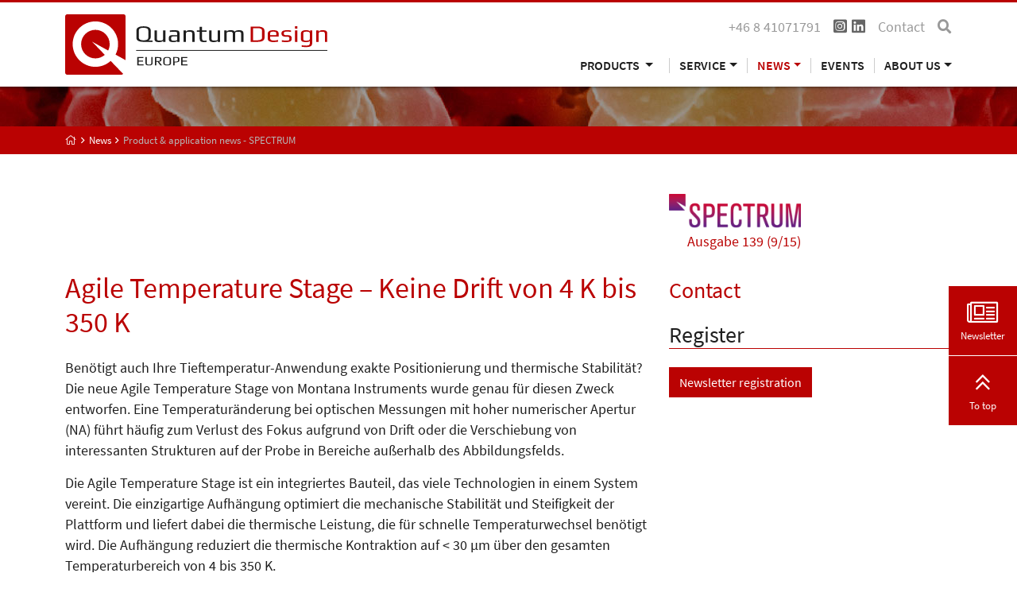

--- FILE ---
content_type: text/html; charset=utf-8
request_url: https://qd-europe.com/fi/en/news/product-application-news-spectrum/agile-temperature-stage-keine-drift-von-4-k-bis-350-k/
body_size: 7850
content:
<!DOCTYPE html>
<html lang="en" xmlns:og="http://ogp.me/ns#">
<head>
	<script src="https://ccm.mp-group.cloud/public/app.js?apiKey=a2e6efc2dad81685d271825f40205c59c948b1548a900b6e&amp;domain=e9a95cc" referrerpolicy="origin"></script>

<meta charset="utf-8">
<!-- 
	Copyright 2012 - 2022 - mp group GmbH - Kinzigheimer Weg 110 - 63450 Hanau - info@mp-group.net - www.mp-group.net

	This website is powered by TYPO3 - inspiring people to share!
	TYPO3 is a free open source Content Management Framework initially created by Kasper Skaarhoj and licensed under GNU/GPL.
	TYPO3 is copyright 1998-2026 of Kasper Skaarhoj. Extensions are copyright of their respective owners.
	Information and contribution at https://typo3.org/
-->

<base href="https://qd-europe.com/">
<link rel="icon" href="/fileadmin/Template/Resources/Public/Media/favicon/favicon.ico" type="image/vnd.microsoft.icon">
<title>Agile Temperature Stage –  Keine Drift von 4 K bis 350 K</title>
<meta http-equiv="x-ua-compatible" content="IE=edge" />
<meta name="generator" content="TYPO3 CMS" />
<meta name="robots" content="index, follow" />
<meta name="author" content="Quantum Design Inc." />
<meta name="viewport" content="width=device-width, initial-scale=1, shrink-to-fit=no" />
<meta name="twitter:card" content="summary" />
<meta name="google-site-verification" content="e6SvDF9Bp-1mlS7wVYfoCaCu2NBsadRdHRNRxMqm644" />
<meta name="format-detection" content="telephone=yes" />


<link rel="stylesheet" href="/typo3temp/assets/compressed/merged-16c90ac9dc4a7c4a3816091ef447857e-b3abfe4e2379010dea6be32994b3c560.css?1756370262" media="all">
<link rel="stylesheet" href="/typo3temp/assets/compressed/merged-d0cf31dd60f35d62608b52c20021bc5b-e9b43a356176006426f545cd3816d785.css?1569246204" media="print">



<script src="/typo3conf/ext/mp_bob/Resources/Public/Scripts/jquery-3.6.4.min.js?1683116083"></script>
<script src="/typo3temp/assets/compressed/merged-2dd3a15bdb4ee944bfd251bf4624454e-1d95d5af54c7203ef1a9f407ad533987.js?1693470916"></script>


<script>(function(w,d,s,l,i){w[l]=w[l]||[];w[l].push({'gtm.start':
new Date().getTime(),event:'gtm.js'});var f=d.getElementsByTagName(s)[0],
j=d.createElement(s),dl=l!='dataLayer'?'&l='+l:'';j.async=true;j.src=
'https://www.googletagmanager.com/gtm.js?id='+i+dl;f.parentNode.insertBefore(j,f);
})(window,document,'script','dataLayer','GTM-T453V3T');</script>
<script src="/typo3temp/ll_mp_qd_bdea517f17129cf42d257907fa19cda6.js" type="text/javascript"></script>
<script type="text/javascript">var numItemsUrl = 'https://qd-europe.com/fi/en/form3.php';				var currentCountry = 'fi';
				var currentLanguage = 'en';var currentLocale = 'en-US';</script><script src="fileadmin/Template/Resources/Public/mathjax/MathJax.js?config=TeX-AMS_HTML"></script>
				<!-- text -->
<link rel="apple-touch-icon" sizes="57x57" href="fileadmin/Template/Resources/Public/Media/favicon/apple-icon-57x57.png">
<link rel="apple-touch-icon" sizes="60x60" href="fileadmin/Template/Resources/Public/Media/favicon/apple-icon-60x60.png">
<link rel="apple-touch-icon" sizes="72x72" href="fileadmin/Template/Resources/Public/Media/favicon/apple-icon-72x72.png">
<link rel="apple-touch-icon" sizes="76x76" href="fileadmin/Template/Resources/Public/Media/favicon/apple-icon-76x76.png">
<link rel="apple-touch-icon" sizes="114x114" href="fileadmin/Template/Resources/Public/Media/favicon/apple-icon-114x114.png">
<link rel="apple-touch-icon" sizes="120x120" href="fileadmin/Template/Resources/Public/Media/favicon/apple-icon-120x120.png">
<link rel="apple-touch-icon" sizes="144x144" href="fileadmin/Template/Resources/Public/Media/favicon/apple-icon-144x144.png">
<link rel="apple-touch-icon" sizes="152x152" href="fileadmin/Template/Resources/Public/Media/favicon/apple-icon-152x152.png">
<link rel="apple-touch-icon" sizes="180x180" href="fileadmin/Template/Resources/Public/Media/favicon/apple-icon-180x180.png">
<link rel="icon" type="image/png" sizes="192x192"  href="fileadmin/Template/Resources/Public/Media/favicon/android-icon-192x192.png">
<link rel="icon" type="image/png" sizes="32x32" href="fileadmin/Template/Resources/Public/Media/favicon/favicon-32x32.png">
<link rel="icon" type="image/png" sizes="96x96" href="fileadmin/Template/Resources/Public/Media/favicon/favicon-96x96.png">
<link rel="icon" type="image/png" sizes="16x16" href="fileadmin/Template/Resources/Public/Media/favicon/favicon-16x16.png">
<link rel="manifest" href="fileadmin/Template/Resources/Public/Media/favicon/manifest.json">
<meta name="msapplication-TileColor" content="#ffffff">
<meta name="msapplication-TileImage" content="fileadmin/Template/Resources/Public/Media/favicon/ms-icon-144x144.png">
<meta name="theme-color" content="#ffffff">
<link rel="canonical" href="https://qd-europe.com/fi/en/news/product-application-news-spectrum/agile-temperature-stage-keine-drift-von-4-k-bis-350-k/"/>

<link rel="alternate" hreflang="de-AT" href="https://qd-europe.com/at/de/neuigkeiten/produkt-und-anwendungsneuigkeiten-spectrum/agile-temperature-stage-keine-drift-von-4-k-bis-350-k/"/>
<link rel="alternate" hreflang="de-CH" href="https://qd-europe.com/ch/de/neuigkeiten/produkt-und-anwendungsneuigkeiten-spectrum/agile-temperature-stage-keine-drift-von-4-k-bis-350-k/"/>
<link rel="alternate" hreflang="de-DE" href="https://qd-europe.com/de/de/neuigkeiten/produkt-und-anwendungsneuigkeiten-spectrum/agile-temperature-stage-keine-drift-von-4-k-bis-350-k/"/>
<link rel="alternate" hreflang="en-AT" href="https://qd-europe.com/at/en/news/product-application-news-spectrum/agile-temperature-stage-keine-drift-von-4-k-bis-350-k/"/>
<link rel="alternate" hreflang="en-BE" href="https://qd-europe.com/be/en/news/product-application-news-spectrum/agile-temperature-stage-keine-drift-von-4-k-bis-350-k/"/>
<link rel="alternate" hreflang="en-CH" href="https://qd-europe.com/ch/en/news/product-application-news-spectrum/agile-temperature-stage-keine-drift-von-4-k-bis-350-k/"/>
<link rel="alternate" hreflang="en-CZ" href="https://qd-europe.com/cz/en/news/product-application-news-spectrum/agile-temperature-stage-keine-drift-von-4-k-bis-350-k/"/>
<link rel="alternate" hreflang="en-DE" href="https://qd-europe.com/de/en/news/product-application-news-spectrum/agile-temperature-stage-keine-drift-von-4-k-bis-350-k/"/>
<link rel="alternate" hreflang="en-DK" href="https://qd-europe.com/dk/en/news/product-application-news-spectrum/agile-temperature-stage-keine-drift-von-4-k-bis-350-k/"/>
<link rel="alternate" hreflang="en-ES" href="https://qd-europe.com/es/en/news/product-application-news-spectrum/agile-temperature-stage-keine-drift-von-4-k-bis-350-k/"/>
<link rel="alternate" hreflang="en-FI" href="https://qd-europe.com/fi/en/news/product-application-news-spectrum/agile-temperature-stage-keine-drift-von-4-k-bis-350-k/"/>
<link rel="alternate" hreflang="en-FR" href="https://qd-europe.com/fr/en/news/product-application-news-spectrum/agile-temperature-stage-keine-drift-von-4-k-bis-350-k/"/>
<link rel="alternate" hreflang="en-HU" href="https://qd-europe.com/hu/en/news/product-application-news-spectrum/agile-temperature-stage-keine-drift-von-4-k-bis-350-k/"/>
<link rel="alternate" hreflang="en-IL" href="https://qd-europe.com/il/en/news/product-application-news-spectrum/agile-temperature-stage-keine-drift-von-4-k-bis-350-k/"/>
<link rel="alternate" hreflang="en-IT" href="https://qd-europe.com/it/en/news/product-application-news-spectrum/agile-temperature-stage-keine-drift-von-4-k-bis-350-k/"/>
<link rel="alternate" hreflang="en-LU" href="https://qd-europe.com/lu/en/news/product-application-news-spectrum/agile-temperature-stage-keine-drift-von-4-k-bis-350-k/"/>
<link rel="alternate" hreflang="en-NL" href="https://qd-europe.com/nl/en/news/product-application-news-spectrum/agile-temperature-stage-keine-drift-von-4-k-bis-350-k/"/>
<link rel="alternate" hreflang="en-NO" href="https://qd-europe.com/no/en/news/product-application-news-spectrum/agile-temperature-stage-keine-drift-von-4-k-bis-350-k/"/>
<link rel="alternate" hreflang="en-PL" href="https://qd-europe.com/pl/en/news/product-application-news-spectrum/agile-temperature-stage-keine-drift-von-4-k-bis-350-k/"/>
<link rel="alternate" hreflang="en-PT" href="https://qd-europe.com/pt/en/news/product-application-news-spectrum/agile-temperature-stage-keine-drift-von-4-k-bis-350-k/"/>
<link rel="alternate" hreflang="en-RO" href="https://qd-europe.com/ro/en/news/product-application-news-spectrum/agile-temperature-stage-keine-drift-von-4-k-bis-350-k/"/>
<link rel="alternate" hreflang="en-RU" href="https://qd-europe.com/ru/en/news/product-application-news-spectrum/agile-temperature-stage-keine-drift-von-4-k-bis-350-k/"/>
<link rel="alternate" hreflang="en-SE" href="https://qd-europe.com/se/en/news/product-application-news-spectrum/agile-temperature-stage-keine-drift-von-4-k-bis-350-k/"/>
<link rel="alternate" hreflang="en-SK" href="https://qd-europe.com/sk/en/news/product-application-news-spectrum/agile-temperature-stage-keine-drift-von-4-k-bis-350-k/"/>
<link rel="alternate" hreflang="en-TR" href="https://qd-europe.com/tr/en/news/product-application-news-spectrum/agile-temperature-stage-keine-drift-von-4-k-bis-350-k/"/>
<link rel="alternate" hreflang="fr-FR"/>
<link rel="alternate" hreflang="it-IT"/>
<link rel="alternate" hreflang="x-default" href="https://qd-europe.com/"/>
</head>
<body id="spectrum_show" data-color="default" data-color-inherit="pageColorDefault pageColorInheritdefault" class="pageUid281 DefaultNavigation  ">
<noscript><iframe src="https://www.googletagmanager.com/ns.html?id=GTM-T453V3T" height="0" width="0" style="display:none;visibility:hidden"></iframe></noscript>



	<header class="X_fixed-top navbarTop">
		
		<div class="container">
			<div class="d-none d-lg-block">
				<div class="row">
					<div class="col-lg-4">
						

<div class="row logoClaimRow">
	<div class="col-md-12 logoCol">
		<a href="/fi/en/" title="Quantum Design Inc."><img src="/fileadmin/Template/Resources/Public/Media/quantum-design-logo.svg" width="330" height="76"  class="img-fluid"  alt="Quantum Design Inc." ></a>
	</div>
</div>

					</div>
					<div class="col-lg-8">
						

<div class="row contentTopBarRow hidden-print"><div class="col-md-12"><div class="float-end"><span class="me-3 phone-block"><a href="tel:+46841071791" title="Quantum Design Inc."><i class="fal fa-phone d-inline d-sm-none"></i><span class="d-none d-sm-inline">+46 8 41071791</span></a></span><div class="socialMediaHeader"><span><a href="https://www.instagram.com/quantumdesigneurope/" title="Quantum Design Inc." target="_blank" rel="noreferrer"><i class="fab fa-instagram-square"></i></a></span><span><a href="https://www.linkedin.com/company/lot-quantumdesign" title="Quantum Design Inc." target="_blank" rel="noreferrer"><i class="fab fa-linkedin"></i></a></span></div><div class="navTopContainer"><ul class="nav nav-pills ms-0"><li class="nav-item"><a href="/fi/en/about-us/contact/" title="Contact" class="nav-link">Contact</a></li></ul></div><span class="searchBoxContainerIcon"><a href="/fi/en/search/?search=reset&amp;cHash=19e74b8c2cbe6140cdeacd0f8d7132c6"><i class="fa fa-search" aria-hidden="true"></i></a></span></div><div class="contentTopBarContainer"></div></div></div>
						
						<div class="navigationContainer containerDefaultNavigation desktopNavigation d-print-none">
							

<nav class="navbar navbar-expand-lg">
	<button class="navbar-toggler" type="button" data-bs-toggle="collapse" data-bs-target="#navbarNavDropdown" aria-controls="navbarNavDropdown" aria-expanded="false" aria-label="Toggle navigation">
		<span class="navbar-toggler-icon fal fa-bars"></span>
	</button>
	<div class="collapseContainer">
		<div class="collapse navbar-collapse" id="navbarNavDropdown">
			<span class="arrowUp">1</span>
			<div class="navbarContainer">
				<ul class="navbar-nav">
					

<li class="nav-item dropdown ">
  <a
    href=""
    id="navbarDropdownMenuLink-2"
    class="nav-link dropdown-toggle"
    title="Products"
    data-id="navbarDropdownMenuLink-2"
    data-bs-toggle="dropdown"
    aria-haspopup="true"
    aria-expanded="false">
    Products
  </a>

  <div
    class="dropdown-menu"
    aria-labelledby="navbarDropdownMenuLink-2"
    data-id-aria-labelledby="navbarDropdownMenuLink-2">

    
      
        
        
      


      
          <a
            href="https://qd-oxford.com/"
            target=""
            class="dropdown-item"
            title="Quantum Design Oxford Products"
          >
            Quantum Design Oxford Products
          </a>
        
    
      
        
        
      


      
          <a
            href="/fi/en/products/magnetism/"
            target=""
            class="dropdown-item hasSub"
            title="Magnetism"
          >
            Magnetism
          </a>
        
    
      
        
        
      


      
          <a
            href="/fi/en/products/materials-science/"
            target=""
            class="dropdown-item hasSub"
            title="Materials science"
          >
            Materials science
          </a>
        
    
      
        
        
      


      
          <a
            href="/fi/en/products/spectroscopy/"
            target=""
            class="dropdown-item hasSub"
            title="Spectroscopy"
          >
            Spectroscopy
          </a>
        
    
      
        
        
      


      
          <a
            href="/fi/en/products/imaging/"
            target=""
            class="dropdown-item hasSub"
            title="Imaging"
          >
            Imaging
          </a>
        
    
      
        
        
      


      
          <a
            href="/fi/en/products/electron-microscopy/"
            target=""
            class="dropdown-item hasSub"
            title="Electron microscopy"
          >
            Electron microscopy
          </a>
        
    
      
        
        
      


      
          <a
            href="/fi/en/products/cryogenics/"
            target=""
            class="dropdown-item hasSub"
            title="Cryogenics"
          >
            Cryogenics
          </a>
        
    
      
        
        
      


      
          <a
            href="/fi/en/products/optics/"
            target=""
            class="dropdown-item hasSub"
            title="Optics"
          >
            Optics
          </a>
        
    
      
        
        
      


      
          <a
            href="/fi/en/products/light-lasers/"
            target=""
            class="dropdown-item hasSub"
            title="Light &amp; lasers"
          >
            Light &amp; lasers
          </a>
        
    
      
        
        
      


      
          <a
            href="/fi/en/products/life-sciences/"
            target=""
            class="dropdown-item hasSub"
            title="Life sciences"
          >
            Life sciences
          </a>
        
    
  </div>
</li>
					
					<li class="nav-item dropdown"><a href="/fi/en/service/technical-application-support/" title="Service" role="button" class="nav-link dropdown-toggle" id="navbarDropdownMenuLink-3" data-id="navbarDropdownMenuLink-3" data-bs-toggle="dropdown" aria-haspopup="true" aria-expanded="false">Service</a><div class="dropdown-menu" aria-labelledby="navbarDropdownMenuLink-3" data-id-aria-labelledby="navbarDropdownMenuLink-3"><a href="/fi/en/service/technical-application-support/" title="Technical &amp; application support" class="dropdown-item">Technical & application support</a><a href="/fi/en/service/materials-science-and-spectroscopic-measurements/" title="Materials science and spectroscopic measurements" class="dropdown-item">Materials science and spectroscopic measurements</a><a href="/fi/en/service/magnetometer-measurements/" title="Magnetometer measurements" class="dropdown-item">Magnetometer measurements</a><a href="/fi/en/service/team-viewer-online-support-for-spectroscopic-ellipsometers/" title="Team Viewer Online Support for Spectroscopic Ellipsometers" class="dropdown-item">Team Viewer Online Support for Spectroscopic Ellipsometers</a><a href="/fi/en/service/servicepro-for-quantum-design-systems/" title="ServicePRO for Quantum Design Systems" class="dropdown-item">ServicePRO for Quantum Design Systems</a><a href="/fi/en/service/service-parts-quantum-design/" title="Service Parts Quantum Design" class="dropdown-item">Service Parts Quantum Design</a></div></li><li class="nav-item dropdown active"><a href="/fi/en/news/latest-updates/" title="News" role="button" class="nav-link dropdown-toggle" id="navbarDropdownMenuLink-4" data-id="navbarDropdownMenuLink-4" data-bs-toggle="dropdown" aria-haspopup="true" aria-expanded="false">News</a><div class="dropdown-menu" aria-labelledby="navbarDropdownMenuLink-4" data-id-aria-labelledby="navbarDropdownMenuLink-4"><a href="/fi/en/news/latest-updates/" title="Latest updates" class="dropdown-item">Latest updates</a><a href="/fi/en/news/spectrum-newspaper-subscription/" title="SPECTRUM newspaper subscription" class="dropdown-item">SPECTRUM newspaper subscription</a><a href="/fi/en/news/product-application-news-spectrum/" title="Product &amp; application news - SPECTRUM" class="dropdown-item active">Product & application news - SPECTRUM</a><a href="/fi/en/news/our-new-building/" title="News from the new building" class="dropdown-item">News from the new building</a></div></li><li class="nav-item"><a href="/fi/en/events/" title="Events" class="nav-link">Events</a></li><li class="nav-item dropdown"><a href="/fi/en/about-us/our-company/" title="About us" role="button" class="nav-link dropdown-toggle" id="navbarDropdownMenuLink-5" data-id="navbarDropdownMenuLink-5" data-bs-toggle="dropdown" aria-haspopup="true" aria-expanded="false">About us</a><div class="dropdown-menu" aria-labelledby="navbarDropdownMenuLink-5" data-id-aria-labelledby="navbarDropdownMenuLink-5"><a href="/fi/en/about-us/our-company/" title="Our company" class="dropdown-item">Our company</a><a href="/fi/en/default-0474fd722d/" title="Offices worldwide" class="dropdown-item">Offices worldwide</a><a href="/fi/en/about-us/contact/" title="Contact" class="dropdown-item">Contact</a><a href="/fi/en/about-us/our-partners/" title="Our partners" class="dropdown-item">Our partners</a><a href="/fi/en/about-us/iso-9001/" title="ISO 9001" class="dropdown-item">ISO 9001</a></div></li>
				</ul>
			</div>
		</div>
	</div>
</nav>
						</div>
					</div>
				</div>
			</div>

			<div class="d-lg-none mobileHeader">
				<div class="row">
					<div class="col-12">
						

<div class="row contentTopBarRow hidden-print"><div class="col-md-12"><div class="float-end"><span class="me-3 phone-block"><a href="tel:+46841071791" title="Quantum Design Inc."><i class="fal fa-phone d-inline d-sm-none"></i><span class="d-none d-sm-inline">+46 8 41071791</span></a></span><div class="socialMediaHeader"><span><a href="https://www.instagram.com/quantumdesigneurope/" title="Quantum Design Inc." target="_blank" rel="noreferrer"><i class="fab fa-instagram-square"></i></a></span><span><a href="https://www.linkedin.com/company/lot-quantumdesign" title="Quantum Design Inc." target="_blank" rel="noreferrer"><i class="fab fa-linkedin"></i></a></span></div><div class="navTopContainer"><ul class="nav nav-pills ms-0"><li class="nav-item"><a href="/fi/en/about-us/contact/" title="Contact" class="nav-link">Contact</a></li></ul></div><span class="searchBoxContainerIcon"><a href="/fi/en/search/?search=reset&amp;cHash=19e74b8c2cbe6140cdeacd0f8d7132c6"><i class="fa fa-search" aria-hidden="true"></i></a></span></div><div class="contentTopBarContainer"></div></div></div>
					</div>
					<div class="col-md-6 col-8">
						

<div class="row logoClaimRow">
	<div class="col-md-12 logoCol">
		<a href="/fi/en/" title="Quantum Design Inc."><img src="/fileadmin/Template/Resources/Public/Media/quantum-design-logo.svg" width="330" height="76"  class="img-fluid"  alt="Quantum Design Inc." ></a>
	</div>
</div>

					</div>
					<div class="col-md-6 col-4">
						<div class="navigationContainer containerDefaultNavigation mobileNavigation d-print-none">
							

<nav class="navbar navbar-expand-lg">
	<button class="navbar-toggler" type="button" data-bs-toggle="collapse" data-bs-target="#navbarNavDropdown" aria-controls="navbarNavDropdown" aria-expanded="false" aria-label="Toggle navigation">
		<span class="navbar-toggler-icon fal fa-bars"></span>
	</button>
	<div class="collapseContainer">
		<div class="collapse navbar-collapse" id="navbarNavDropdown">
			<span class="arrowUp">1</span>
			<div class="navbarContainer">
				<ul class="navbar-nav">
					

<li class="nav-item dropdown ">
  <a
    href=""
    id="navbarDropdownMenuLink-2"
    class="nav-link dropdown-toggle"
    title="Products"
    data-id="navbarDropdownMenuLink-2"
    data-bs-toggle="dropdown"
    aria-haspopup="true"
    aria-expanded="false">
    Products
  </a>

  <div
    class="dropdown-menu"
    aria-labelledby="navbarDropdownMenuLink-2"
    data-id-aria-labelledby="navbarDropdownMenuLink-2">

    
      
        
        
      


      
          <a
            href="https://qd-oxford.com/"
            target=""
            class="dropdown-item"
            title="Quantum Design Oxford Products"
          >
            Quantum Design Oxford Products
          </a>
        
    
      
        
        
      


      
          <a
            href="/fi/en/products/magnetism/"
            target=""
            class="dropdown-item hasSub"
            title="Magnetism"
          >
            Magnetism
          </a>
        
    
      
        
        
      


      
          <a
            href="/fi/en/products/materials-science/"
            target=""
            class="dropdown-item hasSub"
            title="Materials science"
          >
            Materials science
          </a>
        
    
      
        
        
      


      
          <a
            href="/fi/en/products/spectroscopy/"
            target=""
            class="dropdown-item hasSub"
            title="Spectroscopy"
          >
            Spectroscopy
          </a>
        
    
      
        
        
      


      
          <a
            href="/fi/en/products/imaging/"
            target=""
            class="dropdown-item hasSub"
            title="Imaging"
          >
            Imaging
          </a>
        
    
      
        
        
      


      
          <a
            href="/fi/en/products/electron-microscopy/"
            target=""
            class="dropdown-item hasSub"
            title="Electron microscopy"
          >
            Electron microscopy
          </a>
        
    
      
        
        
      


      
          <a
            href="/fi/en/products/cryogenics/"
            target=""
            class="dropdown-item hasSub"
            title="Cryogenics"
          >
            Cryogenics
          </a>
        
    
      
        
        
      


      
          <a
            href="/fi/en/products/optics/"
            target=""
            class="dropdown-item hasSub"
            title="Optics"
          >
            Optics
          </a>
        
    
      
        
        
      


      
          <a
            href="/fi/en/products/light-lasers/"
            target=""
            class="dropdown-item hasSub"
            title="Light &amp; lasers"
          >
            Light &amp; lasers
          </a>
        
    
      
        
        
      


      
          <a
            href="/fi/en/products/life-sciences/"
            target=""
            class="dropdown-item hasSub"
            title="Life sciences"
          >
            Life sciences
          </a>
        
    
  </div>
</li>
					
					<li class="nav-item dropdown"><a href="/fi/en/service/technical-application-support/" title="Service" role="button" class="nav-link dropdown-toggle" id="navbarDropdownMenuLink-3" data-id="navbarDropdownMenuLink-3" data-bs-toggle="dropdown" aria-haspopup="true" aria-expanded="false">Service</a><div class="dropdown-menu" aria-labelledby="navbarDropdownMenuLink-3" data-id-aria-labelledby="navbarDropdownMenuLink-3"><a href="/fi/en/service/technical-application-support/" title="Technical &amp; application support" class="dropdown-item">Technical & application support</a><a href="/fi/en/service/materials-science-and-spectroscopic-measurements/" title="Materials science and spectroscopic measurements" class="dropdown-item">Materials science and spectroscopic measurements</a><a href="/fi/en/service/magnetometer-measurements/" title="Magnetometer measurements" class="dropdown-item">Magnetometer measurements</a><a href="/fi/en/service/team-viewer-online-support-for-spectroscopic-ellipsometers/" title="Team Viewer Online Support for Spectroscopic Ellipsometers" class="dropdown-item">Team Viewer Online Support for Spectroscopic Ellipsometers</a><a href="/fi/en/service/servicepro-for-quantum-design-systems/" title="ServicePRO for Quantum Design Systems" class="dropdown-item">ServicePRO for Quantum Design Systems</a><a href="/fi/en/service/service-parts-quantum-design/" title="Service Parts Quantum Design" class="dropdown-item">Service Parts Quantum Design</a></div></li><li class="nav-item dropdown active"><a href="/fi/en/news/latest-updates/" title="News" role="button" class="nav-link dropdown-toggle" id="navbarDropdownMenuLink-4" data-id="navbarDropdownMenuLink-4" data-bs-toggle="dropdown" aria-haspopup="true" aria-expanded="false">News</a><div class="dropdown-menu" aria-labelledby="navbarDropdownMenuLink-4" data-id-aria-labelledby="navbarDropdownMenuLink-4"><a href="/fi/en/news/latest-updates/" title="Latest updates" class="dropdown-item">Latest updates</a><a href="/fi/en/news/spectrum-newspaper-subscription/" title="SPECTRUM newspaper subscription" class="dropdown-item">SPECTRUM newspaper subscription</a><a href="/fi/en/news/product-application-news-spectrum/" title="Product &amp; application news - SPECTRUM" class="dropdown-item active">Product & application news - SPECTRUM</a><a href="/fi/en/news/our-new-building/" title="News from the new building" class="dropdown-item">News from the new building</a></div></li><li class="nav-item"><a href="/fi/en/events/" title="Events" class="nav-link">Events</a></li><li class="nav-item dropdown"><a href="/fi/en/about-us/our-company/" title="About us" role="button" class="nav-link dropdown-toggle" id="navbarDropdownMenuLink-5" data-id="navbarDropdownMenuLink-5" data-bs-toggle="dropdown" aria-haspopup="true" aria-expanded="false">About us</a><div class="dropdown-menu" aria-labelledby="navbarDropdownMenuLink-5" data-id-aria-labelledby="navbarDropdownMenuLink-5"><a href="/fi/en/about-us/our-company/" title="Our company" class="dropdown-item">Our company</a><a href="/fi/en/default-0474fd722d/" title="Offices worldwide" class="dropdown-item">Offices worldwide</a><a href="/fi/en/about-us/contact/" title="Contact" class="dropdown-item">Contact</a><a href="/fi/en/about-us/our-partners/" title="Our partners" class="dropdown-item">Our partners</a><a href="/fi/en/about-us/iso-9001/" title="ISO 9001" class="dropdown-item">ISO 9001</a></div></li>
				</ul>
			</div>
		</div>
	</div>
</nav>
						</div>
					</div>
				</div>
			</div>

		</div>
	</header>
	<span id="goToTop"></span>
	
			<div class="smallHeaderBannerContainer siteBanner"></div>
			<div class="breadcrumbContainer">
				<div class="container">
					<div class="row">
						<div class="col-12">
							<ol class="breadcrumb"><li><a href="/fi/en/" title="Quantum Design Europe" class=""><i class="fal fa-home"></i><span class="d-none">Quantum Design Europe</span></a></li><li><a href="/fi/en/news/latest-updates/" title="News" class=""><span>News</span></a></li><li class="active"><span>Product &amp; application news - SPECTRUM</span></li></ol>
						</div>
					</div>
				</div>
			</div>
		

	<main class="mainContainer">
		
		
		<div class="container">
			<div class="row mb-4">
				
				<div class="col-md-4 offset-md-8">
					<div class="row">
						<div class="col-8 col-sm-6 col-md-10 col-lg-8 col-xl-6">

							
						<a href="/fi/en/news/product-application-news-spectrum/ausgabe-139-9-15" class="spectrum-news-category-link">
							<div class="mb-1">
								<img src="/fileadmin/Mediapool/spectrum/spectrum-logo.png" width="413" height="106" class="img-fluid" alt="Spectrum" />
							</div>
							<div class="text-right">Ausgabe 139 (9/15)</div>
						</a>

						</div>
					</div>
				</div>
			</div>

			<div class="row">
				<div class="col-md-8">
					<!--TYPO3SEARCH_begin-->
					<div class="spectrumContentNoGrid">
						

<div id="c5894" class="frame frame-default default frame-type-textmedia frame-layout-0"><header><h1 class="">
				
					



					Agile Temperature Stage –  Keine Drift von 4 K bis 350 K
				
			</h1></header><div class="ce-textpic ce-center ce-above"></div></div>


<div id="c5895" class="frame frame-default default frame-type-textpic frame-layout-0"><div class="ce-textpic ce-right ce-intext"><div class="ce-bodytext"><p>Benötigt auch Ihre Tieftemperatur-Anwendung exakte Positionierung und thermische Stabilität? Die neue Agile Temperature Stage von Montana Instruments wurde genau für diesen Zweck entworfen. Eine Temperaturänderung bei optischen Messungen mit hoher numerischer Apertur (NA) führt häufig zum Verlust des Fokus aufgrund von Drift oder die Verschiebung von interessanten Strukturen auf der Probe in Bereiche außerhalb des Abbildungsfelds.
</p><p>Die Agile Temperature Stage ist ein integriertes Bauteil, das viele Technologien in einem System vereint. Die einzigartige Aufhängung optimiert die mechanische Stabilität und Steifigkeit der Plattform und liefert dabei die thermische Leistung, die für schnelle Temperaturwechsel benötigt wird. Die Aufhängung reduziert die thermische Kontraktion auf &lt; 30&nbsp;µm über den gesamten Temperaturbereich von 4 bis 350&nbsp;K. 
</p><p>Dank dieser Technologie ist eine Re­fo­kussierung nach kleinen Tem­pe­ra­turänderungen nicht länger nötig. Außerdem können Sie nun sicher sein, dass der optimierte Fokus auch über eine längere Messzeit hinweg stabil bleibt.
</p><p>Eine Live-Demo der Agile Tem­pe­ra­ture Stage finden Sie<a href="http://www.montanainstruments.com/videos/49/Agile-Temperature-Stage-Overview.html" target="_top" class="external-link-new-window"> hier: </a><br><br></p></div></div></div>


<div id="c5896" class="frame frame-default default frame-type-textpic frame-layout-0"><div class="ce-textpic ce-right ce-intext ce-nowrap"><div class="ce-gallery" data-ce-columns="1" data-ce-images="1"><div class="ce-row"><div class="ce-column"><figure class="image"><img class="img-fluid image-embed-item" title="Thermal cycles between 4 K-350 K" alt="Thermal cycles between 4 K-350 K" src="/fileadmin/Mediapool/spectrum/139/139_ta_montana-322-Agile-Temperature-Stage_grosse--skala_52mm.jpg" width="400" height="318" /></figure></div></div></div><div class="ce-bodytext"><table class="table contenttable"><thead><tr><th scope="col">Spezifikationen</th><th scope="col"></th></tr></thead><tbody><tr><td>Temperaturbereich</td><td>Basis – 350&nbsp;K</td></tr><tr><td>Temperaturstabilität</td><td>&lt; 50&nbsp;mK (P – P) <br>über 15 Minuten</td></tr><tr><td>Thermometer</td><td>Cernox CX-1050-HAT</td></tr><tr><td>Drift über kompletten T-Bereich</td><td>&lt; 30&nbsp;µm *</td></tr><tr><td>Resonanzfrequenz @ 292&nbsp;K</td><td>&gt; 5&nbsp;kHz</td></tr><tr><td>Typische Heiz- und Kühlrate</td><td>300&nbsp;K / 5&nbsp;min</td></tr><tr><td>Temperaturgradient</td><td>0,2&nbsp;K über Basis</td></tr><tr><td>Steuerungsanschlüsse</td><td>2 Heizer und 4 Thermometer</td></tr><tr><td colspan="2" rowspan="1">* gemessen in der Mitte und an der Ecke eines <br>&nbsp; 3 x 3&nbsp;mm großen Kalibrationsgitters<br><br></td></tr></tbody></table></div></div></div>


<div id="c6145" class="frame frame-default default frame-type-text frame-layout-0"><p><a href="/fi/en/product/" target class="internal-link">Mehr zu Kryostaten</a></p></div>

					</div>
					<!--TYPO3SEARCH_end-->
					<div class="mt-4 d-none d-md-block">
						<a href="javascript:history.back()" class="btn btn-primary">
							back
						</a>
					</div>
				</div>

				<div class="col-md-4">
					
						
						<div class="row">
							<div class="col-md-12">
								<header>
									<h3 class="spectrumArticleContactHeader">
										Contact
									</h3>
								</header>
							</div>
							




		
				











			
	


						</div>
					

					
					<header>
						<h3 class=" underlineHeader">
							Register
						</h3>
					</header>
					<a class="btn btn-primary" href="/fi/en/news/spectrum-newspaper-subscription/#c16266">
						Newsletter registration
					</a>
				</div>

			</div>
		</div>
	
	</main>

	
	

<div class="bottomContainer">
	<div class="container">
		<div class="row hidden-print">
			<div class="col-md-12">
				
				
			</div>
		</div>
	</div>
	<div class="container">
		<div class="row">
			<div class="col-md-3 col-6 bottomCol bottomColNav">
				<p>Navigation</p>
				<ul class="bottomNavigation bottomNavigationLeft"><li><a href="/fi/en/service/technical-application-support/" title="Service" class="">Service</a></li><li class="active"><span></span><a href="/fi/en/news/latest-updates/" title="News" class="">News</a></li><li><a href="/fi/en/events/" title="Events" class="">Events</a></li><li><a href="/fi/en/about-us/our-company/" title="About us" class="">About us</a></li></ul>
			</div>
			<div class="col-md col-6 bottomCol bottomColNav">
				<p>Categories</p>
				

<ul class="bottomNavigation bottomNavigationLeft">
	
		<li>
			<a href="/fi/en/products/quantum-design-oxford-products-1/"
				title="Quantum Design Oxford Products"
				alt="Quantum Design Oxford Products">Quantum Design Oxford Products</a>
		</li>
	
		<li>
			<a href="/fi/en/products/magnetism/"
				title="Magnetism"
				alt="Magnetism">Magnetism</a>
		</li>
	
		<li>
			<a href="/fi/en/products/materials-science/"
				title="Materials science"
				alt="Materials science">Materials science</a>
		</li>
	
		<li>
			<a href="/fi/en/products/spectroscopy/"
				title="Spectroscopy"
				alt="Spectroscopy">Spectroscopy</a>
		</li>
	
		<li>
			<a href="/fi/en/products/imaging/"
				title="Imaging"
				alt="Imaging">Imaging</a>
		</li>
	
		<li>
			<a href="/fi/en/products/electron-microscopy/"
				title="Electron microscopy"
				alt="Electron microscopy">Electron microscopy</a>
		</li>
	
		<li>
			<a href="/fi/en/products/cryogenics/"
				title="Cryogenics"
				alt="Cryogenics">Cryogenics</a>
		</li>
	
		<li>
			<a href="/fi/en/products/optics/"
				title="Optics"
				alt="Optics">Optics</a>
		</li>
	
		<li>
			<a href="/fi/en/products/light-lasers/"
				title="Light &amp; lasers"
				alt="Light &amp; lasers">Light &amp; lasers</a>
		</li>
	
		<li>
			<a href="/fi/en/products/life-sciences/"
				title="Life sciences"
				alt="Life sciences">Life sciences</a>
		</li>
	
</ul>
			</div>
			<div class="col-md-auto bottomCol">
				

<div id="c16061" class="frame frame-default default frame-type-shortcut frame-layout-0"><div id="c4669" class="frame frame-default default frame-type-textmedia frame-layout-0"><div class="ce-textpic ce-center ce-above"><div class="ce-bodytext"><p>Contact</p><p>Quantum Design GmbH</p><p>Roddarestigen 3<br> SE 182 35 Danderyd<br> Sweden</p><table class="table contenttable"><tbody><tr><td>Phone:</td><td>+46 8 41071791</td></tr><tr><td>E-mail:</td><td><a href="#" class="link-mail" data-mailto-token="ocknvq,pqtfkeBsf/gwtqrg0eqo" data-mailto-vector="2">nordic<span class="spamProtectEmailAddresses"></span>qd-europe.com</a></td></tr></tbody></table></div></div></div></div>

			</div>
		</div>
	</div>
</div>


	
	

<footer class="hidden-print">
	<div class="container">
		<div class="row firstFooterRow">
			<div class="col-md-4 leftFooterCol">
				© 2026 <span class="noBreak">Quantum Design Inc.</span>
				<div class="socialLine">
					
				</div>
			</div>
			<div class="col-md-8 rightFooterCol">
				

<ul class="nav nav-pills float-end"><li class="nav-item"><a href="/fi/en/legal-notice/" title="Legal notice" class="nav-link">Legal notice</a></li><li class="nav-item"><a href="/fi/en/privacy-policy/" title="Privacy policy" class="nav-link">Privacy policy</a></li><li class="nav-item"><a href="/fi/en/terms-conditions/" title="Terms &amp; conditions" class="nav-link">Terms & conditions</a></li><li class="nav-item"><a href="/fi/en/cookie-settings/" title="Cookie Settings" class="nav-link">Cookie Settings</a></li></ul>
			</div>
		</div>
		<div class="row lastFooterRow">
			<div class="col-md-12 LastFooterCol">
				
			</div>
		</div>
	</div>
</footer>
<div class="addToBookmarks">
	<div class="alertOverlay">



		<div class="alert alert-success alert-dismissible fade show" role="alert">
			<div class="content"></div>
		</div>

	</div>
</div>


<div class="invader-overlay hidden">
	<div class="invader-overlay-item">
		<div class="invader-overlay-close">
			<i class="fas fa-times"></i>
		</div>
		

<div id="c22616" class="frame frame-default default frame-type-textmedia frame-layout-0"><div class="ce-textpic ce-center ce-above"><div class="ce-gallery" data-ce-columns="1" data-ce-images="1"><div class="ce-outer"><div class="ce-inner"><div class="ce-row"><div class="ce-column"><figure class="image"><img class="img-fluid image-embed-item" src="/fileadmin/_processed_/0/5/csm_SpectrumLogoFuerOverlay_09cb923ee7.png" width="800" height="252" alt="" /></figure></div></div></div></div></div><div class="ce-bodytext"><h2>Our journal Spectrum</h2><p>focuses on scientific and technical "how-to" articles and keep you up to date with our latest news.</p><p><a href="/fi/en/news/spectrum-newspaper-subscription/" class="btn btn-primary" id="qdid-btn-track-newsletterpopup-v1">Click here to register</a></p></div></div></div>

	</div>
</div>

	
	



	
	

	
	
	

	
	

<div class="sideInfoScroller">
	<div class="generalContactContainer sliderContainer sliderContainerHidden" id="generalContactContainer"></div>
	<div class="sideInfoScrollerBtn">
		<div class="sideInfoScrollerIcon hidden mainContactsBlock" id="generalContactContainerButton">
			<a href=""
				class="generalContactLink sliderToggle"
				data-container-class="generalContactContainer"
				title="Contact"
				id="qd-id-btn-track-sidebar-phone"
			>
				<i class="fal fa-phone fa-2x"></i>
				<span class="d-block scroller-small-text">
					Contact
				</span>
			</a>
		</div>
		<div class="sideInfoScrollerIcon rememberIconBlock hidden">
			<a title="Bookmarks" href="/fi/en/service/service-parts-quantum-design/show-cart/">
				<i class="fal fa-clipboard-list fa-2x"></i>
				<span class="badge text-bg-secondary rememberItemNumber"></span>
				<span class="d-block scroller-small-text">
					Bookmarks
				</span>
			</a>
		</div>
		<div class="sideInfoScrollerIcon toSpectrum">
			<a id="qd-id-btn-track-sidebar-newsletter" title="Newsletter" href="/fi/en/news/spectrum-newspaper-subscription/">
				<i class="fal fa-newspaper fa-2x"></i>
				<span class="d-block scroller-small-text">
					Newsletter
				</span>
			</a>
		</div>
		<div class="sideInfoScrollerIcon toTop">
			<a title="To top" href="/fi/en/news/product-application-news-spectrum/agile-temperature-stage-keine-drift-von-4-k-bis-350-k/#goToTop">
				<i class="fal fa-angle-double-up fa-2x"></i>
				<span class="d-block scroller-small-text">
					To top
				</span>
			</a>
		</div>
	</div>
</div>

<script src="/typo3temp/assets/compressed/merged-33541c849c31a2c9daa6b63d1483fbc0-4abd91866aceccd14693c2731ece2ff2.js?1742892671"></script>
<script async="async" src="/typo3temp/assets/js/cfd16b174d7f7b046e20adbc2e0a1094.js?1689079472"></script>


</body>
</html>

--- FILE ---
content_type: text/css; charset=utf-8
request_url: https://qd-europe.com/typo3conf/ext/mp_bob/Resources/Public/Styles/rte.css
body_size: 637
content:
body{
	font-family: 'Source Sans Pro', sans-serif;
}
/* block */
p.divider{
	margin-top: 10px;
	margin-bottom: 10px;
	border: 0;
	border-top: 1px solid #eee;
	box-sizing: content-box;
	height: 0;
	-webkit-box-sizing: content-box;
	-moz-box-sizing: content-box;
}
p.divider50{
	width: 50%;
	margin: 10px auto;
	border: 0;
	border-top: 1px solid #eee;
	box-sizing: content-box;
	height: 0;
	-webkit-box-sizing: content-box;
	-moz-box-sizing: content-box;
}
p.small{
	font-size: 80%;
	font-weight:400;
	font-weight: normal;
}
p.important{
	color: #ffffff;
	background: #ff0000;
}
ul.contentNavigation{
	list-style: none;
	padding: 0;
	margin: 0;
	text-transform: uppercase;
}
ul.contentNavigation .important{
	background: transparent;
	color: #ff0000;
}
ul.contentNavigation li a::after{
	float: right;
	content: "\f18e";
	display: inline-block;
	font: normal normal normal 14px/1 FontAwesome;
	font-size: inherit;
	-webkit-font-smoothing: antialiased;
	-moz-osx-font-smoothing: grayscale;
}

/* inline */
span.small{
	font-size: 80%;
	font-weight:400;
	font-weight: normal;
}
span.orange{
	color:#ffbe00;
}
span.red{
	color:#ff0000;
}
span.blue{
	color:#0000ff;
}
span.important{
	color: #ffffff;
	background: #ff0000;
	display: inline-block;
	padding: 0 5px;
}

/* align */
.text-left{text-align: left;}
.text-center{text-align: center;}
.text-right{text-align: right;}
.text-justify{text-align: justify;}

/* Tabellen */
.table-striped{}
.table-bordered{}
.table-borderless{}
.table-hover{}
.table-sm{}
.table-custom01{}
.table-custom02{}
.table-custom03{}
.table-custom04{}
.table-custom05{}

/* rows  */
.table-secondary-row{}
.table-success-row{}
.table-danger-row{}
.table-warning-row{}
.table-info-row{}



--- FILE ---
content_type: application/javascript; charset=utf-8
request_url: https://qd-europe.com/typo3temp/assets/compressed/merged-2dd3a15bdb4ee944bfd251bf4624454e-1d95d5af54c7203ef1a9f407ad533987.js?1693470916
body_size: 4616
content:

var windowWidth;

var ie11 = !!navigator.userAgent.match(/Trident.*rv\:11\./);
var edge = navigator.appVersion.indexOf("Edge") != -1;

$(function () {
	// Höhen der Elemente ermitteln
	windowWidth = $(window).width();

	$(window).resize(function() {
		windowWidth = $(window).width();
	});

	var navbarTopHeight = $('.navbarTop').outerHeight();

	var productAnkerMenuRowOnTop = $('.breadcrumbContainer').outerHeight() + navbarTopHeight;
//	var productAnkerMenuRowOnTop = $('.breadcrumbContainer').outerHeight()

	if ($('.breadcrumbContainer').length > 0) {
		var breadCrumbContainerHeight = $('.breadcrumbContainer').outerHeight();
	} else {
		var breadCrumbContainerHeight = 0;
	}

	var scrolledheaderHeight = navbarTopHeight + breadCrumbContainerHeight
//	var scrolledheaderHeight = breadCrumbContainerHeight
	$(function() {
		$('a[href*="#"]').on('click',function(e) {
			var value = $(this).data('mailto-token');
			var offset = parseInt($(this).data('mailto-vector'), 10) * -1;

			if(!isNaN(offset)) {
				location.href = decryptString(value, offset);

				return false;
			} else if ($(this).closest('.facets').length == 0) {
				if ((this.pathname != '/') && (location.hostname == this.hostname)) {
					// *** In-product scrolling
					var target = $(this.hash);

					target = target.length ? target : $('[id=' + this.hash.slice(1) +']');
					if (target.length) {
						$('html,body').animate({ scrollTop: target.offset().top - scrolledheaderHeight }, 900);
 						return false;
					}
				}
			}
		});
	});

	$('main.mainContainer a').each(function() {
		// *** Set link target to _blank for all hrefs with certain class(es)
		if ($(this).hasClass('link-external-blank') || $(this).hasClass('link-external') || $(this).hasClass('external-link-new-window')) {
			$(this).attr('target', '_blank');
		} else {
			// *** Set links to pdf and zip to target _blank if there is no target set
			var href = $(this).attr('href');
			var target = $(this).attr('target');

			if ((typeof href != 'undefined') && (typeof target == 'undefined')) {
				if (href.toLowerCase().endsWith('.pdf') || href.toLowerCase().endsWith('.zip')) {
					$(this).attr('target', '_blank');
				}
			}
		}
	});



	$(document).ready(function () {
		// Mobile Navigation dritte ebene
		/* rausgenommen 23.5
		$('.dropdown-item.hasSub').click(function() {
			if (windowWidth < 991) {
				var navbarContainer = $(this).closest('.navbarContainer');

				var a = navbarContainer.find('a.thirdLevelOpened, a.active').not(this);

				a.removeClass('active');
				a.removeClass('thirdLevelOpened');
				a.next('.dropdown-menu-thirdLevel').removeClass('thirdLevelOpen')

				$(this).toggleClass('thirdLevelOpened').next('.dropdown-menu-thirdLevel').toggleClass('thirdLevelOpen');
				$(this).addClass('active');

				return false;
			}
		});
		*/

		/* Dirty Fix für WEBQD-219 WEBQD-220 entfernen nach Behebung*/
		$(".image-embed-item").each(function () {
			if ($(this).attr("src") == "")
				//$(this).parent().parent().parent().parent().parent().parent().parent().hide();
				$(this).parent().parent().parent().hide();
			else
				$(this).show();
		});


		$('.qd-col-block-red').each(function () {
			$(this).children().wrapAll('<div class="qd-col-block-redblock"></div>');
		});

		// *** Umwandeln der Optikparts Tabellen in Bootstrap Tables
		var sortableTables = $(document).find('.sortableTable');

		if(sortableTables.length > 0) {
			sortableTables.bootstrapTable({
				pagination: true,
				search: true,
				list: '10, 20, 50, 100, 500, 1000',
				size: '10',
				name: 'id0',
				order: 'asc',
				sortable: true,
				mobileResponsive: true,
				showToggle: false,
				detailView: false,
				checkboxHeader: false,
				smartDisplay: true,
				locale: currentLocale || 'en'
			});
		}

		// Abstand des Inhalts wegen stickyheader zum body
//		$('body').css({ 'margin-top': navbarTopHeight });

		// Workaround für Windows/Linux da sonst die fixen Elemente springen
		$.fancybox.defaults.hideScrollbar = false;
		$('.fancyboxAjaxQd').click(function() {
			var that = $(this);

			var baseClass = that.attr('data-base-class');

			if(typeof baseClass == 'undefined') {
				baseClass = 'defaultAjaxFancyBox';
			}

			$.fancybox.open(
				{
					src: that.attr('href'),
					type: 'ajax',
					animationEffect: 'fade', // *** false, 'zoom', 'fade', 'zoom-in-out'
					animationDuration: 100 // *** ms
				}, {
					ajax: {
						settings: {
							data: []
						}
					},
					baseClass: baseClass,
					clickSlide: false
				}
			);

			return false;
		});


		// Breite für mobile zweite Ebene
		var mobileNavWidth = $('.mobileHeader').innerWidth();
		$('.mobileNavigation .navbar-collapse').css('width', mobileNavWidth);

		// *** Show/hide contact details
		$('.contactContainer').click(function (event) {
			if (!$(this).find('.contactDataOverlay').hasClass('invisible')) {
				// *** Overlay visible => hide it
				$(this).find('.contactDataOverlay').not('.noContactImage').addClass('invisible');
			} else {
				// *** Overlay invisible => hide all, show it
				$('.contactDataOverlay').not('.noContactImage').addClass('invisible');

				$(this).find('.contactDataOverlay').removeClass('invisible');
			}

			event.stopPropagation();
		});

		// *** Equal height for request further information
		var colContactDivs = new Array();

		$('.contactContainer').each(function () {
			colContactDivs.push($(this).height());
		});

		maxHeight = Math.max.apply(Math, colContactDivs);

		$('.requestProductBox .requestFutherInfoBox').height(maxHeight + 'px');

		// show/hide Produktgruppentext
		$('.showLongTextLink').click(function() {
			$('.shortText').addClass('hideShortText');
			$('.longText').addClass('showLongText');
		});
		$('.showShortTextLink').click(function() {
			$('.shortText').removeClass('hideShortText');
			$('.longText').removeClass('showLongText');
		});
	});

	$(document).ajaxComplete(function () {
		$('.selectpicker').selectpicker('refresh');

		initFormValidations();
	});

	$(window).resize(function() {

		// Breite für mobile zweite Ebene
		var mobileNavWidth = $('.mobileHeader').innerWidth();
		$('.mobileNavigation .navbar-collapse').css('width', mobileNavWidth);

	});

	$(window).click(function () {
		$('.contactDataOverlay').addClass('invisible');
	});

	// *** Show contact icon if contact avaiable
	if ($('#generalContactContainer .sidebarAddressBlock').length > 0) {
		$('#generalContactContainerButton').removeClass('hidden');
	}

	// *** Shortly move icon bar
	var container = $('#generalContactContainer');

	if (container.find('.sidebarAddressBlock').length < 0) {
		container.removeClass('d-none');
		container.animate({
			"margin-right": "-250px"
		},
			1000,
			function () {
				container.animate(
					{
						"margin-right": "-300px"
					},
					1000, function() {
						container.addClass('d-none');
					}
				);
			}
		);
	}

	// breite Kontaktinfocontainer
	var sliderContainerWidth = $('.sliderContainer').outerWidth();
	// Kontaktinfocontainerbreite = margin für verschiebung
	var margin = sliderContainerWidth + 'px';

	// Kontaktinfocontainer negative verschieben
	$('.sliderContainer').css('margin-right', '-' + margin);

	$('.sliderToggle').click(function() {
		var dataContainerClass = $(this).attr('data-container-class');
		var dataContainer = $('.' + dataContainerClass);

		// höhe von .sideInfoScrollerBtn als min-height für .generalContactContainer setzen
		var sideInfoScrollerBtnHeight = $('.sideInfoScrollerBtn').outerHeight();
		$('.sliderContainer').css('min-height', sideInfoScrollerBtnHeight);

		if (dataContainer.hasClass('sliderContainerHidden')) {
			dataContainer.removeClass('sliderContainerHidden');

			dataContainer.animate(
				{
					"margin-right": '0'
				},
				1000,
				function() {
					$('.toTop, .rememberIconBlock').addClass('deactive');

					var tooltip = $('.sideInfoScroller .contactJobtitle a').first();

					if(tooltip.length > 0) {
						tooltip.trigger('mouseover');

						setTimeout(function () {
							tooltip.trigger('mouseout');
						}, 3500);
					}
				}
			);
		} else {
			if (ie11 || edge) {
				margin = (sliderContainerWidth + 40) + 'px';
			}

			dataContainer.animate(
				{
					"margin-right": "-" + margin
				},
				1000,
				function() {
					$('.toTop, .rememberIconBlock').removeClass('deactive');

					dataContainer.addClass('sliderContainerHidden');
				}
			);
		}

		return false;
	});

	// *** Short animation
	if ($('#generalContactContainer .sidebarAddressBlock').length > 0) {
		if(edge || ie11) {
			$('.sliderContainer').css('margin-right',-300);
			$('body').attr('x-ms-format-detection', 'none');
		}

		var sliderContainer = $('.sliderContainer');
		var old = parseInt(sliderContainer.css('margin-right'));
		var target = old + 20;

		sliderContainer.animate(
			{
				"margin-right": target + 'px'
			},
			500,
			function () {
				sliderContainer.animate(
					{
						"margin-right": old + 'px'
					},
					500
				);
			}
		);
	}

	// *** Bring news and download boxes to equal heights
	if (ie11) {
		// *** Teaser news
		var cols = $('.newsList .newsItemBlockCol.col-md-4');
		cols.css('height', 'auto');
		cols.find('.img-fluid').removeAttr('height').removeAttr('width');
		cols.find('.card').css('display', 'block');

		// *** Downloads
		var cols = $('.row .downloadsCol');
		cols.css('height', 'auto');
		cols.css('display', 'block');
		cols.find('.img-fluid').removeAttr('height').removeAttr('width');
	}

	if(typeof getCookie('hideInvader') === 'undefined') {
		setTimeout(function() {
			$('.invader-overlay').css('display', 'flex');
		}, 10000);
	}

	$('.invader-overlay .btn, .invader-overlay-close').click(function(){
		$('.invader-overlay').remove();

		setCookie('hideInvader', 1);
	});

	// *** Fix product detail table cell backgrounds
	$('.container.productDetail table td[bgcolor], .container.productDetail table td th[bgcolor]').each(function() {
		var style = $(this).attr('style');

		if (typeof style === 'undefined' || style === false) {
			style = '';
		}

		style+='background-color:' + $(this).attr('bgcolor') + ';';

		$(this).attr('style', style);

		$(this).removeAttr('bgcolor');
	});
});

if ('.isIE11') {
	$( document ).ready(function() {
//		var navbarTopHeight = $('.navbarTop').outerHeight();
//		$('.bigHeaderBannerContainer').css('margin-top',navbarTopHeight);
	});
}

if (!String.prototype.endsWith) {
	String.prototype.endsWith = function (search, this_len) {
		if (this_len === undefined || this_len > this.length) {
			this_len = this.length;
		}
		return this.substring(this_len - search.length, this_len) === search;
	};
}

/* get cookie value */
function getCookie(name) {
	var value = "; " + document.cookie;
	var parts = value.split("; " + name + "=");
	if (parts.length == 2) return parts.pop().split(";").shift();
}

/* set persistent cookie */
function setCookie(name, value, ttlHours) {
	var now = new Date();
	var time = now.getTime();
	var expireTime = time + ttlHours * 3600 * 1000;
	now.setTime(expireTime);
	document.cookie = name + '=' + value
		+ ';expires=' + now.toGMTString()
		+ ';SameSite=Strict;' // we want strict sameSite cookies here
		+ ';path=/';
}

/**
	From TYPO3 core
*/

/**
	* Decoding helper function
	*
	* @param {number} charCode
	* @param {number} start
	* @param {number} end
	* @param {number} offset
	* @return {string}
	*/
function decryptCharcode(charCode, start, end, offset) {
	charCode = charCode + offset;
	if (offset > 0 && charCode > end) {
		charCode = start + (charCode - end - 1);
	} else if (offset < 0 && charCode < start) {
		charCode = end - (start - charCode - 1);
	}
	return String.fromCharCode(charCode);
}
/**
	* Decodes string
	*
	* @param {string} value
	* @param {number} offset
	* @return {string}
	*/
function decryptString(value, offset) {
	var result = '';
	for (var i=0; i < value.length; i++) {
		var charCode = value.charCodeAt(i);
		if (charCode >= 0x2B && charCode <= 0x3A) {
			result += decryptCharcode(charCode,0x2B,0x3A,offset);	/* 0-9 . , - + / : */
		} else if (charCode >= 0x40 && charCode <= 0x5A) {
			result += decryptCharcode(charCode,0x40,0x5A,offset);	/* A-Z @ */
		} else if (charCode >= 0x61 && charCode <= 0x7A) {
			result += decryptCharcode(charCode,0x61,0x7A,offset);	/* a-z */
		} else {
			result += value.charAt(i);
		}
	}
	return result;
}

'use strict';

$(document).ready(function(params) {
	$('#frmApplication').submit(function() {
		var frm = $(this);
		var url = frm.attr('action');

		// *** Check files
		var files = document.getElementById('uplDocuments').files;
		var input = $('#uplDocuments');

		var uploadOkay = true;
		var maxFileCount = input.data('maxFiles');
		var maxFileSize = input.data('maxSize');
		var fileCount = files.length;
		var fileSize = 0;
		var message = '';

		if(fileCount > 0) {
			for(var i=0;i<files.length;i++) {
				fileSize+=files[i].size;
			}
		}

		if((fileCount > maxFileCount)) {
			uploadOkay = false;
			message = message + frm.data('messageMaxFiles') + '<br/>';
		}

		if((fileSize > maxFileSize)) {
			uploadOkay = false;
			message = message + frm.data('messageMaxFileSize');
		}

		if(!uploadOkay) {
			var alertContainer = $('#uploadProblems');

			alertContainer.html(message);
			alertContainer.fadeIn('slow', function() {
				setTimeout(() => {
					alertContainer.fadeOut('slow');
				}, 5000);
			});

			setTimeout(() => {
				alertContainer.addClass('hidden');
			}, 5000);

			return false;
		}

		$('#btnSubmitApplication').attr('disabled','disabled');

		$.ajax({
			cache: false,
			type: 'POST',
			enctype: 'multipart/form-data',
			data: new FormData(this),
			processData: false,
			contentType: false,
			url: url
		})
		.done(function (response) {
			var arrTemp = $.parseJSON(response);

			$('#frmApplication').html(arrTemp.html);
		})
		.fail(function (jqXHR, textStatus) {
			alert('Error!!!');

			console.log('jqXHR');
			console.log(jqXHR);
			console.log('textStatus');
			console.log(textStatus);
		});

		return false;
	});
});



--- FILE ---
content_type: image/svg+xml
request_url: https://qd-europe.com/fileadmin/Template/Resources/Public/Media/quantum-design-logo.svg
body_size: 4151
content:
<?xml version="1.0" encoding="utf-8"?>
<!-- Generator: Adobe Illustrator 16.0.0, SVG Export Plug-In . SVG Version: 6.00 Build 0)  -->
<!DOCTYPE svg PUBLIC "-//W3C//DTD SVG 1.1//EN" "http://www.w3.org/Graphics/SVG/1.1/DTD/svg11.dtd">
<svg version="1.1" id="Ebene_1" xmlns="http://www.w3.org/2000/svg" xmlns:xlink="http://www.w3.org/1999/xlink" x="0px" y="0px"
	 width="330px" height="76px" viewBox="0 0 330 76" enable-background="new 0 0 330 76" xml:space="preserve">
<g>
	<defs>
		<rect id="SVGID_1_" width="330" height="76"/>
	</defs>
	<clipPath id="SVGID_2_">
		<use xlink:href="#SVGID_1_"  overflow="visible"/>
	</clipPath>
	<path clip-path="url(#SVGID_2_)" fill="#BA0202" d="M38.055,66.09c-15.784,0-28.58-12.797-28.58-28.581
		c0-15.785,12.796-28.581,28.58-28.581s28.58,12.796,28.58,28.581c0,4.759-1.17,9.242-3.227,13.188l12.646,6.966V2.527
		C76.054,1.132,74.923,0,73.527,0H2.583C1.188,0,0.056,1.132,0.056,2.527v70.946C0.056,74.868,1.188,76,2.583,76h68.24
		c0.873,0,1.643-0.443,2.097-1.117L57.276,58.66C52.2,63.275,45.456,66.09,38.055,66.09"/>
	<path clip-path="url(#SVGID_2_)" fill="#BA0202" d="M38.055,19.534c-9.927,0-17.974,8.048-17.974,17.975
		c0,9.928,8.047,17.976,17.974,17.976c4.542,0,8.687-1.688,11.851-4.467L33.948,34.469l20.168,11.109
		c1.221-2.427,1.914-5.166,1.914-8.069C56.03,27.582,47.982,19.534,38.055,19.534"/>
	<path clip-path="url(#SVGID_2_)" fill="#1E1E1E" d="M110.079,34.67H98.693c-6.006,0-9.008-1.742-9.008-5.227v-8.821
		c0-3.683,3.002-5.524,9.008-5.524c6.028,0,9.042,1.832,9.042,5.495v7.959c0,1.841-0.979,3.336-2.937,4.485h5.28V34.67z
		 M104.667,29.414v-8.88c0-2.376-1.98-3.564-5.939-3.564c-0.837,0-1.58,0.045-2.228,0.134c-0.649,0.089-1.271,0.257-1.865,0.505
		c-0.593,0.247-1.055,0.614-1.385,1.098c-0.331,0.486-0.496,1.095-0.496,1.827v8.88c0,2.218,2.002,3.326,6.006,3.326
		C102.697,32.74,104.667,31.632,104.667,29.414"/>
	<path clip-path="url(#SVGID_2_)" fill="#1E1E1E" d="M126.215,34.67h-2.97v-1.752c-0.308,1.366-2.057,2.049-5.247,2.049
		c-2.112,0-3.564-0.341-4.356-1.025c-0.792-0.683-1.188-1.717-1.188-3.103V20.295h2.97v10.396c0,0.356,0.033,0.653,0.099,0.89
		c0.067,0.238,0.204,0.481,0.413,0.728c0.209,0.248,0.561,0.436,1.056,0.564c0.495,0.129,1.116,0.193,1.864,0.193
		c1.65,0,2.794-0.138,3.432-0.416c0.638-0.276,0.957-0.781,0.957-1.514V20.295h2.97V34.67z"/>
	<path clip-path="url(#SVGID_2_)" fill="#1E1E1E" d="M143.968,34.671h-2.871v-1.367c-0.242,1.109-1.848,1.664-4.818,1.664
		c-2.2,0-3.723-0.302-4.57-0.906s-1.271-1.827-1.271-3.668c0-1.604,0.396-2.707,1.188-3.311s2.321-0.906,4.587-0.906h4.785V23.89
		c0-0.792-0.27-1.326-0.809-1.604c-0.539-0.277-1.556-0.416-3.052-0.416c-1.628,0-3.454,0.119-5.477,0.357v-1.96
		c2.177-0.178,4.146-0.268,5.906-0.268c2.684,0,4.422,0.293,5.214,0.876c0.792,0.585,1.188,1.797,1.188,3.638V34.671z
		 M140.998,31.76v-3.92h-4.587c-1.364,0-2.216,0.159-2.557,0.475c-0.341,0.317-0.512,1.04-0.512,2.168
		c0,1.01,0.182,1.718,0.545,2.124c0.363,0.405,1.127,0.609,2.293,0.609h0.594c0.572,0,1.051-0.01,1.436-0.03
		c0.384-0.02,0.819-0.074,1.303-0.164c0.484-0.089,0.853-0.237,1.106-0.445C140.871,32.369,140.998,32.097,140.998,31.76"/>
	<path clip-path="url(#SVGID_2_)" fill="#1E1E1E" d="M162.876,34.67h-2.97V24.275c0-0.356-0.033-0.653-0.099-0.891
		c-0.066-0.237-0.203-0.48-0.412-0.727c-0.21-0.248-0.561-0.436-1.057-0.565c-0.494-0.128-1.116-0.193-1.864-0.193
		c-1.738,0-2.904,0.169-3.498,0.505c-0.594,0.337-0.891,0.961-0.891,1.871V34.67h-2.97V20.295h2.97v1.753
		c0.308-1.366,2.057-2.049,5.247-2.049c2.112,0,3.564,0.341,4.356,1.025c0.792,0.683,1.188,1.717,1.188,3.103V34.67z"/>
	<path clip-path="url(#SVGID_2_)" fill="#1E1E1E" d="M178.056,34.73c-1.056,0.158-2.167,0.237-3.333,0.237
		c-2.002,0-3.398-0.311-4.19-0.935c-0.792-0.624-1.188-1.806-1.188-3.549v-8.435h-3.563v-1.752h3.563v-4.455h3.004v4.455h5.708
		v1.752h-5.708v8.583c0,1.03,0.219,1.718,0.659,2.064c0.44,0.347,1.331,0.52,2.673,0.52c0.352,0,1.144-0.079,2.376-0.237V34.73z"/>
	<path clip-path="url(#SVGID_2_)" fill="#1E1E1E" d="M195.05,34.67h-2.97v-1.752c-0.308,1.366-2.057,2.049-5.246,2.049
		c-2.112,0-3.564-0.341-4.356-1.025c-0.792-0.683-1.188-1.717-1.188-3.103V20.295h2.97v10.396c0,0.356,0.033,0.653,0.099,0.89
		c0.066,0.238,0.203,0.481,0.413,0.728c0.208,0.248,0.561,0.436,1.056,0.564c0.495,0.129,1.116,0.193,1.864,0.193
		c1.65,0,2.794-0.138,3.432-0.416c0.638-0.276,0.957-0.781,0.957-1.514V20.295h2.97V34.67z"/>
	<path clip-path="url(#SVGID_2_)" fill="#1E1E1E" d="M224.419,34.67h-2.97V24.305c0-0.356-0.033-0.654-0.099-0.891
		c-0.066-0.238-0.204-0.48-0.413-0.727c-0.209-0.248-0.561-0.436-1.056-0.565c-0.495-0.128-1.117-0.193-1.864-0.193
		c-1.738,0-2.854,0.169-3.35,0.505c-0.495,0.337-0.742,0.961-0.742,1.871V34.67h-2.971V24.305c0-0.356-0.032-0.654-0.1-0.891
		c-0.064-0.238-0.202-0.48-0.411-0.727c-0.21-0.248-0.556-0.436-1.04-0.565c-0.483-0.128-1.1-0.193-1.848-0.193
		c-1.76,0-2.932,0.163-3.515,0.49s-0.874,0.956-0.874,1.886V34.67h-2.97V20.295h2.97v1.753c0.308-1.366,2.101-2.049,5.379-2.049
		c2.661,0,4.322,0.653,4.982,1.96c0.22-0.673,0.842-1.168,1.864-1.485c1.023-0.317,2.228-0.475,3.613-0.475
		c2.046,0,3.46,0.341,4.241,1.025c0.78,0.683,1.171,1.717,1.171,3.103V34.67z"/>
	<path clip-path="url(#SVGID_2_)" fill="#BA0202" d="M250.917,20.92v8.524c0,3.484-2.992,5.227-8.976,5.227h-8.547V15.396h8.514
		C247.914,15.396,250.917,17.238,250.917,20.92 M247.849,29.384V20.89c0-0.732-0.165-1.341-0.495-1.826
		c-0.33-0.485-0.798-0.842-1.402-1.069c-0.605-0.228-1.227-0.386-1.864-0.476c-0.639-0.089-1.375-0.133-2.211-0.133h-5.28v15.325
		h5.115C245.803,32.711,247.849,31.602,247.849,29.384"/>
	<path clip-path="url(#SVGID_2_)" fill="#BA0202" d="M268.735,28.077h-10.725v2.168c0,1.01,0.396,1.728,1.188,2.153
		c0.792,0.426,1.969,0.639,3.531,0.639c1.518,0,3.311-0.238,5.378-0.713v2.049c-1.979,0.396-3.905,0.594-5.774,0.594
		c-4.884,0-7.326-1.465-7.326-4.395v-5.673c0-1.762,0.562-3.019,1.684-3.772c1.122-0.752,2.914-1.128,5.379-1.128
		c2.31,0,3.998,0.362,5.065,1.084c1.066,0.723,1.6,1.995,1.6,3.816V28.077z M265.766,26.325v-2.257c0-0.871-0.297-1.471-0.891-1.797
		c-0.594-0.327-1.584-0.49-2.97-0.49c-1.32,0-2.3,0.159-2.938,0.475c-0.638,0.317-0.957,0.921-0.957,1.812v2.257H265.766z"/>
	<path clip-path="url(#SVGID_2_)" fill="#BA0202" d="M285.104,29.622v1.248c0,1.544-0.6,2.613-1.799,3.207
		c-1.199,0.594-2.92,0.891-5.164,0.891c-1.716,0-3.543-0.119-5.479-0.357v-2.049c2.641,0.376,4.488,0.564,5.544,0.564
		c1.32,0,2.311-0.113,2.97-0.341c0.66-0.227,0.989-0.698,0.989-1.411v-1.455c0-0.613-0.229-1.049-0.691-1.307
		c-0.462-0.257-1.211-0.386-2.244-0.386h-1.815c-1.672,0-2.937-0.312-3.795-0.936c-0.857-0.623-1.287-1.479-1.287-2.568v-1.337
		c0-2.257,2.375-3.386,7.127-3.386c0.529,0,2.146,0.08,4.853,0.238v1.93c-1.894-0.276-3.554-0.415-4.983-0.415
		c-1.584,0-2.656,0.139-3.217,0.415c-0.562,0.278-0.842,0.743-0.842,1.396v1.218c0,0.97,0.979,1.455,2.937,1.455h1.849
		C283.42,26.236,285.104,27.365,285.104,29.622"/>
	<path clip-path="url(#SVGID_2_)" fill="#BA0202" d="M292.164,17.891h-2.97v-2.792h2.97V17.891z M292.164,34.67h-2.97V20.295h2.97
		V34.67z"/>
	<path clip-path="url(#SVGID_2_)" fill="#BA0202" d="M310.939,20.296v15.741c0,2.039-0.633,3.411-1.897,4.113
		s-3.162,1.055-5.692,1.055c-2.266,0-4.103-0.109-5.511-0.327v-1.9c2.53,0.277,4.455,0.416,5.775,0.416
		c1.518,0,2.623-0.219,3.316-0.654c0.692-0.436,1.039-1.158,1.039-2.167v-3.446c-0.044,0.674-0.556,1.149-1.534,1.426
		c-0.979,0.277-2.096,0.415-3.35,0.415c-2.464,0-4.142-0.326-5.032-0.979c-0.891-0.654-1.337-1.782-1.337-3.386v-5.851
		c0-1.702,0.512-2.92,1.535-3.653c1.022-0.732,2.7-1.099,5.031-1.099c2.772,0,4.4,0.565,4.885,1.693v-1.396H310.939z M307.97,30.78
		v-6.504c0-0.931-0.28-1.569-0.842-1.915c-0.561-0.347-1.722-0.52-3.48-0.52c-1.65,0-2.729,0.168-3.234,0.504
		c-0.507,0.337-0.759,0.98-0.759,1.931v6.504c0,0.99,0.269,1.639,0.809,1.945c0.538,0.307,1.622,0.461,3.25,0.461
		c1.496,0,2.579-0.164,3.251-0.49C307.634,32.369,307.97,31.73,307.97,30.78"/>
	<path clip-path="url(#SVGID_2_)" fill="#BA0202" d="M329.847,34.67h-2.97V24.275c0-0.356-0.033-0.653-0.099-0.891
		c-0.066-0.237-0.204-0.48-0.411-0.727c-0.211-0.248-0.562-0.436-1.058-0.565c-0.495-0.128-1.116-0.193-1.864-0.193
		c-1.738,0-2.904,0.169-3.498,0.505c-0.594,0.337-0.891,0.961-0.891,1.871V34.67h-2.97V20.295h2.97v1.753
		c0.308-1.366,2.057-2.049,5.247-2.049c2.111,0,3.564,0.341,4.356,1.025c0.791,0.683,1.187,1.717,1.187,3.103V34.67z"/>
	<rect x="89.343" y="44.94" clip-path="url(#SVGID_2_)" fill="#1E1E1E" width="240.657" height="1"/>
</g>
<g>
	<path fill="#1E1E1E" d="M98.724,64.194H90.83V53.856h7.717v1.083h-6v3.377h5.416v1.083h-5.416v3.712h6.177V64.194z"/>
	<path fill="#1E1E1E" d="M110.069,53.856v7.693c0,1.869-1.499,2.804-4.496,2.804c-0.602,0-1.139-0.034-1.611-0.104
		c-0.472-0.069-0.938-0.196-1.398-0.382c-0.46-0.187-0.82-0.476-1.08-0.868c-0.259-0.394-0.389-0.877-0.389-1.45v-7.693h1.646v7.678
		c0,0.68,0.253,1.146,0.761,1.401c0.507,0.255,1.209,0.383,2.106,0.383c0.896,0,1.59-0.128,2.08-0.383s0.735-0.722,0.735-1.401
		v-7.678H110.069z"/>
	<path fill="#1E1E1E" d="M121.839,64.194h-2.106l-3.292-4.412h-1.664v4.412h-1.717V53.856h4.036c1.439,0,2.472,0.13,3.097,0.39
		c0.625,0.261,0.938,0.805,0.938,1.633v1.784c0,0.638-0.289,1.118-0.867,1.441c-0.578,0.324-1.28,0.486-2.106,0.486L121.839,64.194z
		 M119.414,57.472v-1.434c0-0.774-0.743-1.162-2.23-1.162h-2.407v3.887h2.248c0.814,0,1.416-0.091,1.805-0.271
		C119.219,58.312,119.414,57.972,119.414,57.472z"/>
	<path fill="#1E1E1E" d="M133.255,56.644v4.906c0,0.563-0.15,1.041-0.451,1.434c-0.301,0.394-0.711,0.683-1.23,0.868
		c-0.52,0.187-1.033,0.316-1.54,0.391s-1.056,0.111-1.646,0.111c-3.209,0-4.814-0.935-4.814-2.804v-4.89
		c0-1.976,1.605-2.963,4.814-2.963C131.632,53.697,133.255,54.679,133.255,56.644z M131.591,61.534v-4.922
		c0-1.274-1.062-1.912-3.186-1.912c-0.448,0-0.844,0.024-1.186,0.072c-0.343,0.048-0.673,0.138-0.991,0.271
		c-0.319,0.133-0.566,0.329-0.744,0.589c-0.177,0.261-0.266,0.587-0.266,0.98v4.922c0,1.189,1.068,1.784,3.204,1.784
		C130.535,63.318,131.591,62.724,131.591,61.534z"/>
	<path fill="#1E1E1E" d="M143.715,55.896v2.15c0,0.881-0.38,1.505-1.142,1.871c-0.761,0.366-1.838,0.55-3.23,0.55h-1.717v3.728
		h-1.717V53.856h3.752c0.472,0,0.878,0.011,1.221,0.031c0.342,0.021,0.705,0.072,1.088,0.151c0.383,0.08,0.69,0.191,0.92,0.335
		s0.425,0.342,0.584,0.597S143.715,55.534,143.715,55.896z M142.034,57.966v-1.88c0-0.286-0.083-0.522-0.248-0.709
		c-0.165-0.186-0.401-0.315-0.708-0.39c-0.307-0.074-0.563-0.12-0.77-0.136c-0.207-0.016-0.463-0.023-0.77-0.023h-1.929v4.667h1.964
		c0.685,0,1.266-0.114,1.744-0.343C141.794,58.925,142.034,58.529,142.034,57.966z"/>
	<path fill="#1E1E1E" d="M153.892,64.194h-7.894V53.856h7.717v1.083h-6v3.377h5.416v1.083h-5.416v3.712h6.177V64.194z"/>
</g>
</svg>
